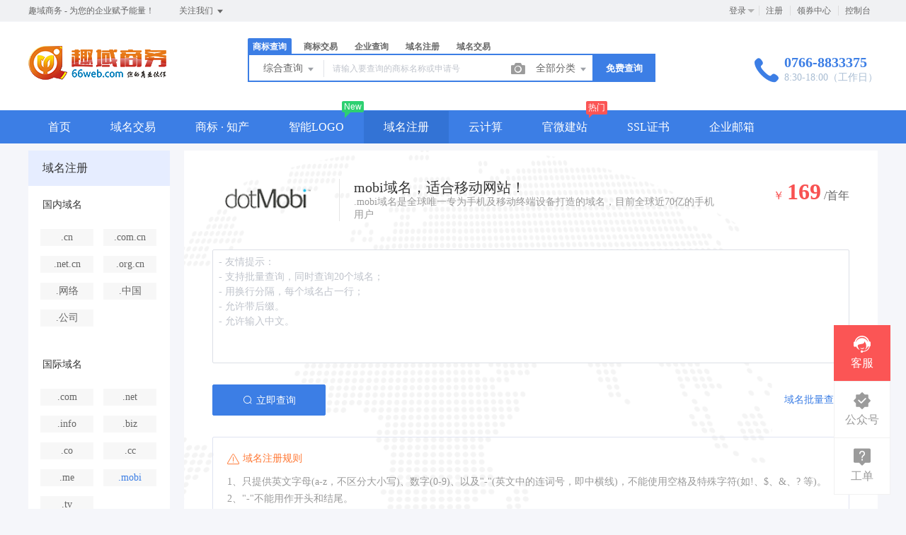

--- FILE ---
content_type: text/css
request_url: https://www.66web.com/statics/epower/fonts/1287857_website/iconfont.css
body_size: 74647
content:
@font-face {
  font-family: "iconfont"; /* Project id 1287857 */
  src: url('iconfont.eot?t=1692757252066'); /* IE9 */
  src: url('iconfont.eot?t=1692757252066#iefix') format('embedded-opentype'), /* IE6-IE8 */
       url('[data-uri]') format('woff2'),
       url('iconfont.woff?t=1692757252066') format('woff'),
       url('iconfont.ttf?t=1692757252066') format('truetype'),
       url('iconfont.svg?t=1692757252066#iconfont') format('svg');
}

.iconfont {
  font-family: "iconfont" !important;
  font-size: 16px;
  font-style: normal;
  -webkit-font-smoothing: antialiased;
  -moz-osx-font-smoothing: grayscale;
}

.icon-guanlianfenlei:before {
  content: "\e783";
}

.icon-faming-new:before {
  content: "\e77f";
}

.icon-xinxing-new:before {
  content: "\e780";
}

.icon-gengduo-new:before {
  content: "\e781";
}

.icon-waiguan-new:before {
  content: "\e782";
}

.icon-zhengque2:before {
  content: "\e8e5";
}

.icon-zengjia:before {
  content: "\e77d";
}

.icon-bianji2:before {
  content: "\e77e";
}

.icon-zhishi:before {
  content: "\e77c";
}

.icon-yinyue-copyright:before {
  content: "\e77b";
}

.icon-buzheng-copyright:before {
  content: "\e778";
}

.icon-biangeng-copyright:before {
  content: "\e779";
}

.icon-zhuanrang-copyright:before {
  content: "\e77a";
}

.icon-shouji:before {
  content: "\e776";
}

.icon-xiazai1:before {
  content: "\e777";
}

.icon-gongge:before {
  content: "\e775";
}

.icon-yunhang:before {
  content: "\ec61";
}

.icon-goumai1:before {
  content: "\e770";
}

.icon-chashangbiao:before {
  content: "\e771";
}

.icon-qiye:before {
  content: "\e772";
}

.icon-renzheng:before {
  content: "\e773";
}

.icon-houxufuwu:before {
  content: "\e76f";
}

.icon-AI:before {
  content: "\e76e";
}

.icon-yiyidabian:before {
  content: "\e76d";
}

.icon-baomu1:before {
  content: "\e76b";
}

.icon-danbao1:before {
  content: "\e76c";
}

.icon-waiguan-in:before {
  content: "\e767";
}

.icon-faming-in:before {
  content: "\e768";
}

.icon-zhuanlibohui-in:before {
  content: "\e769";
}

.icon-shiyong-in:before {
  content: "\e76a";
}

.icon-meishu-in:before {
  content: "\e763";
}

.icon-wenzi-in:before {
  content: "\e764";
}

.icon-ruanjian-in:before {
  content: "\e765";
}

.icon-qita-in:before {
  content: "\e766";
}

.icon-zhuxiao-in:before {
  content: "\e762";
}

.icon-gongzheng:before {
  content: "\e753";
}

.icon-beian-in:before {
  content: "\e754";
}

.icon-biangeng-in:before {
  content: "\e755";
}

.icon-gengzheng-in:before {
  content: "\e756";
}

.icon-wuxiao-in:before {
  content: "\e757";
}

.icon-chexiao-in:before {
  content: "\e758";
}

.icon-xuzhan-in:before {
  content: "\e759";
}

.icon-bufa-in:before {
  content: "\e75a";
}

.icon-zhuanrang-in:before {
  content: "\e75b";
}

.icon-yiyi-in:before {
  content: "\e75c";
}

.icon-chesandabian-in:before {
  content: "\e75d";
}

.icon-wuxiaodabian-in:before {
  content: "\e75e";
}

.icon-yiyidabian-in:before {
  content: "\e75f";
}

.icon-kuanzhan-in:before {
  content: "\e760";
}

.icon-bohui-in:before {
  content: "\e761";
}

.icon-guanli:before {
  content: "\e751";
}

.icon-zhuanhuan:before {
  content: "\e752";
}

.icon-mokuaihua:before {
  content: "\e74f";
}

.icon-fuwu4:before {
  content: "\e750";
}

.icon-zhuyi:before {
  content: "\e74e";
}

.icon-wendang:before {
  content: "\e74d";
}

.icon-shangbiaojindu:before {
  content: "\e74c";
}

.icon-shenhezhidu:before {
  content: "\e74b";
}

.icon-xiaoshuaigao:before {
  content: "\e744";
}

.icon-zhuanyekekao:before {
  content: "\e745";
}

.icon-zhenggui:before {
  content: "\e746";
}

.icon-feiyongsheng:before {
  content: "\e747";
}

.icon-wenjian:before {
  content: "\e748";
}

.icon-liucheng1:before {
  content: "\e749";
}

.icon-zhuti:before {
  content: "\e74a";
}

.icon-dijiaoguanfang:before {
  content: "\e73f";
}

.icon-zaixianzixun:before {
  content: "\e740";
}

.icon-tijiaoziliao:before {
  content: "\e741";
}

.icon-kehuxiadan:before {
  content: "\e742";
}

.icon-jiaoyiwancheng:before {
  content: "\e743";
}

.icon-kuaisu:before {
  content: "\e73c";
}

.icon-hailiang:before {
  content: "\e73d";
}

.icon-zidingyi:before {
  content: "\e73e";
}

.icon-shouhouwuyou1:before {
  content: "\e738";
}

.icon-jiagetouming1:before {
  content: "\e739";
}

.icon-xinxianquan1:before {
  content: "\e73a";
}

.icon-yiduiyi:before {
  content: "\e73b";
}

.icon-gaoxiao:before {
  content: "\e72d";
}

.icon-anquan1:before {
  content: "\e72e";
}

.icon-qunfa:before {
  content: "\e72f";
}

.icon-rizhi:before {
  content: "\e730";
}

.icon-yunpan:before {
  content: "\e731";
}

.icon-fuwu:before {
  content: "\e732";
}

.icon-wending:before {
  content: "\e733";
}

.icon-jianguan:before {
  content: "\e734";
}

.icon-fenquan:before {
  content: "\e735";
}

.icon-zhuanye1:before {
  content: "\e736";
}

.icon-gonggao:before {
  content: "\e737";
}

.icon-zhuanrendahuo:before {
  content: "\e719";
}

.icon-guzhangpeifu:before {
  content: "\e71a";
}

.icon-fuwushijian:before {
  content: "\e71b";
}

.icon-dingzhi:before {
  content: "\e71c";
}

.icon-gongneng1:before {
  content: "\e71d";
}

.icon-fanghu:before {
  content: "\e71e";
}

.icon-xinjiagou:before {
  content: "\e71f";
}

.icon-yingyong1:before {
  content: "\e720";
}

.icon-jiaoben:before {
  content: "\e721";
}

.icon-yunjisuan1:before {
  content: "\e722";
}

.icon-shuju1:before {
  content: "\e723";
}

.icon-anxu:before {
  content: "\e724";
}

.icon-anquan:before {
  content: "\e725";
}

.icon-xingneng:before {
  content: "\e726";
}

.icon-jiandanyiyong:before {
  content: "\e727";
}

.icon-wendingxing:before {
  content: "\e728";
}

.icon-danxing:before {
  content: "\e729";
}

.icon-kexinlai:before {
  content: "\e72a";
}

.icon-zhuanye:before {
  content: "\e72b";
}

.icon-tiexin:before {
  content: "\e72c";
}

.icon-rumenxing1:before {
  content: "\e716";
}

.icon-gaojixing1:before {
  content: "\e717";
}

.icon-biaozhunxing1:before {
  content: "\e718";
}

.icon-piliangchaxun:before {
  content: "\e712";
}

.icon-yumingzhuanru:before {
  content: "\e713";
}

.icon-yumingfabu:before {
  content: "\e714";
}

.icon-WHOISchaxun:before {
  content: "\e715";
}

.icon-zhuanli01:before {
  content: "\e710";
}

.icon-banquan01:before {
  content: "\e711";
}

.icon-baomu:before {
  content: "\e708";
}

.icon-danbao:before {
  content: "\e709";
}

.icon-putong:before {
  content: "\e70a";
}

.icon-guoji1:before {
  content: "\e70b";
}

.icon-xuzhan:before {
  content: "\e70c";
}

.icon-zhuanrang:before {
  content: "\e70d";
}

.icon-chexiao:before {
  content: "\e70e";
}

.icon-biangeng:before {
  content: "\e70f";
}

.icon-faming2:before {
  content: "\e701";
}

.icon-waiguan2:before {
  content: "\e702";
}

.icon-zhuanlibohui2:before {
  content: "\e703";
}

.icon-shiyong2:before {
  content: "\e704";
}

.icon-wenzi1:before {
  content: "\e705";
}

.icon-meishu1:before {
  content: "\e706";
}

.icon-ruanjian1:before {
  content: "\e707";
}

.icon-xiaolaba:before {
  content: "\e700";
}

.icon-banquan2:before {
  content: "\e619";
}

.icon-jia:before {
  content: "\e602";
}

.icon-shipin:before {
  content: "\e6ff";
}

.icon-zuanshi:before {
  content: "\e6fe";
}

.icon-ai:before {
  content: "\e6fb";
}

.icon-yingyong:before {
  content: "\e6fc";
}

.icon-zhengban:before {
  content: "\e6fd";
}

.icon-banquan1:before {
  content: "\e6fa";
}

.icon-out_3:before {
  content: "\e6f4";
}

.icon-out_5:before {
  content: "\e6f5";
}

.icon-out_4:before {
  content: "\e6f6";
}

.icon-out_1:before {
  content: "\e6f7";
}

.icon-out_6:before {
  content: "\e6f8";
}

.icon-out_2:before {
  content: "\e6f9";
}

.icon-dengdai:before {
  content: "\e61e";
}

.icon-industry_2:before {
  content: "\e6e2";
}

.icon-industry_10:before {
  content: "\e6e3";
}

.icon-industry_7:before {
  content: "\e6e4";
}

.icon-industry_3:before {
  content: "\e6e6";
}

.icon-industry_12:before {
  content: "\e6e7";
}

.icon-industry_6:before {
  content: "\e6e8";
}

.icon-industry_11:before {
  content: "\e6e9";
}

.icon-industry_4:before {
  content: "\e6ea";
}

.icon-industry_15:before {
  content: "\e6eb";
}

.icon-industry_17:before {
  content: "\e6ec";
}

.icon-industry_9:before {
  content: "\e6ed";
}

.icon-industry_8:before {
  content: "\e6ee";
}

.icon-industry_5:before {
  content: "\e6ef";
}

.icon-industry_1:before {
  content: "\e6f0";
}

.icon-industry_16:before {
  content: "\e6f1";
}

.icon-industry_14:before {
  content: "\e6f2";
}

.icon-industry_13:before {
  content: "\e6f3";
}

.icon-logo:before {
  content: "\e6e1";
}

.icon-connectdevelop:before {
  content: "\e6e0";
}

.icon-fangda:before {
  content: "\ec13";
}

.icon-shoucang:before {
  content: "\e6de";
}

.icon-yishoucang:before {
  content: "\e6df";
}

.icon-guanzhu-full:before {
  content: "\e600";
}

.icon-guanzhu-empty:before {
  content: "\e601";
}

.icon-shanchu:before {
  content: "\e6dd";
}

.icon-shoucang1:before {
  content: "\e6d8";
}

.icon-shoucang2:before {
  content: "\e6dc";
}

.icon-zhuanli4:before {
  content: "\e6db";
}

.icon-zhuanli1:before {
  content: "\e6d9";
}

.icon-zhuanli2:before {
  content: "\e613";
}

.icon-zhuanli3:before {
  content: "\e6da";
}

.icon-fuwu3:before {
  content: "\e6d5";
}

.icon-fuwu2:before {
  content: "\e6d6";
}

.icon-fuwu1:before {
  content: "\e6d7";
}

.icon-wenda:before {
  content: "\e6d4";
}

.icon-duanxin:before {
  content: "\e6d2";
}

.icon-gongdan:before {
  content: "\e6d3";
}

.icon-alipay:before {
  content: "\e6d0";
}

.icon-wechat:before {
  content: "\e6d1";
}

.icon-gongzhonghao1:before {
  content: "\e6cf";
}

.icon-pingjia:before {
  content: "\e6cd";
}

.icon-tuijian:before {
  content: "\e6ce";
}

.icon-miaosha:before {
  content: "\e6cb";
}

.icon-qianggou:before {
  content: "\e6cc";
}

.icon-jiaoyigongzheng:before {
  content: "\e6ca";
}

.icon-fangkuan:before {
  content: "\e6c4";
}

.icon-danbaojiaoyi:before {
  content: "\e6c8";
}

.icon-jimaijiyong:before {
  content: "\e6c9";
}

.icon-xinxibiangeng:before {
  content: "\e6c7";
}

.icon-hot:before {
  content: "\e6c6";
}

.icon-falvfuwu:before {
  content: "\e6c3";
}

.icon-zhuceyinan:before {
  content: "\e6c5";
}

.icon-hangyexinwen:before {
  content: "\e6c1";
}

.icon-youwenbida:before {
  content: "\e6c2";
}

.icon-fankuiguanli:before {
  content: "\e6e5";
}

.icon-weixin:before {
  content: "\e6c0";
}

.icon-dianhua3:before {
  content: "\e612";
}

.icon-youxiang:before {
  content: "\e774";
}

.icon-SEO:before {
  content: "\e6bf";
}

.icon-fuwuqi:before {
  content: "\e6be";
}

.icon-zhifubaozhifu:before {
  content: "\e6bd";
}

.icon-weixinzhifu:before {
  content: "\e6bc";
}

.icon-yue:before {
  content: "\e6bb";
}

.icon-shuaxin:before {
  content: "\e6ba";
}

.icon-fangxinjiaoyi:before {
  content: "\e6a5";
}

.icon-guanbi:before {
  content: "\e6b9";
}

.icon-fenxiang1:before {
  content: "\e6b8";
}

.icon-dianhua2:before {
  content: "\e6b7";
}

.icon-lunbojiantou:before {
  content: "\e6b6";
}

.icon-anquanbaozhang:before {
  content: "\e6b4";
}

.icon-kefu2:before {
  content: "\e604";
}

.icon-shijian:before {
  content: "\e6b3";
}

.icon-feiyong1:before {
  content: "\e6b5";
}

.icon-tuandui:before {
  content: "\e609";
}

.icon-xcx:before {
  content: "\e6b2";
}

.icon-jilu:before {
  content: "\e6b0";
}

.icon-xihuan:before {
  content: "\e6b1";
}

.icon-goumai:before {
  content: "\e6af";
}

.icon-kefu1:before {
  content: "\e6ae";
}

.icon-qiyeyouxiang:before {
  content: "\e6ac";
}

.icon-gerenzhongxin2:before {
  content: "\e6ad";
}

.icon-daichuli:before {
  content: "\e69a";
}

.icon-SSL:before {
  content: "\e69b";
}

.icon-caiwuguanli:before {
  content: "\e69c";
}

.icon-daoqi:before {
  content: "\e69d";
}

.icon-fenxiang:before {
  content: "\e69e";
}

.icon-shangbiaozhichan1:before {
  content: "\e69f";
}

.icon-daizhifu:before {
  content: "\e6a0";
}

.icon-qiyefuwu2:before {
  content: "\e6a1";
}

.icon-shangbiaojiaoyi:before {
  content: "\e6a2";
}

.icon-tuichu:before {
  content: "\e6a3";
}

.icon-youhuiquan:before {
  content: "\e6a4";
}

.icon-weitongguo:before {
  content: "\e6a6";
}

.icon-yunjisuan:before {
  content: "\e6a7";
}

.icon-yuming:before {
  content: "\e6a8";
}

.icon-zhanghuguanli:before {
  content: "\e6a9";
}

.icon-zaixiantuiguang:before {
  content: "\e6aa";
}

.icon-guanweijianzhan1:before {
  content: "\e6ab";
}

.icon-tishi:before {
  content: "\e699";
}

.icon-zhuanli:before {
  content: "\e698";
}

.icon-gongzhonghao:before {
  content: "\e697";
}

.icon-zhaoxiangji:before {
  content: "\e610";
}

.icon-kefu:before {
  content: "\e60b";
}

.icon-genghuantouxiang:before {
  content: "\e696";
}

.icon-xiazai:before {
  content: "\e692";
}

.icon-shangbiaoanjian:before {
  content: "\e693";
}

.icon-guoji:before {
  content: "\e694";
}

.icon-banquan:before {
  content: "\e695";
}

.icon-kuaisushenbao:before {
  content: "\e679";
}

.icon-fengxianpinggu:before {
  content: "\e689";
}

.icon-zhuanshuguwen:before {
  content: "\e690";
}

.icon-quanchenggenzong:before {
  content: "\e691";
}

.icon-up:before {
  content: "\e65c";
}

.icon-faming:before {
  content: "\e656";
}

.icon-meishu:before {
  content: "\e657";
}

.icon-shiyong1:before {
  content: "\e658";
}

.icon-wenzi:before {
  content: "\e659";
}

.icon-waiguan:before {
  content: "\e65a";
}

.icon-ruanjian:before {
  content: "\e65b";
}

.icon-mima:before {
  content: "\e654";
}

.icon-yonghu:before {
  content: "\e655";
}

.icon-gaojixing:before {
  content: "\e651";
}

.icon-biaozhunxing:before {
  content: "\e652";
}

.icon-rumenxing:before {
  content: "\e653";
}

.icon-xingxing:before {
  content: "\e650";
}

.icon-bianji1:before {
  content: "\e643";
}

.icon-dingdan:before {
  content: "\e644";
}

.icon-huiyuan1:before {
  content: "\e645";
}

.icon-shangcheng1:before {
  content: "\e646";
}

.icon-xuanzexiaochengxu:before {
  content: "\e647";
}

.icon-zhifu:before {
  content: "\e649";
}

.icon-youshuangjiantou:before {
  content: "\e64a";
}

.icon-shenhe:before {
  content: "\e64b";
}

.icon-cuxiao:before {
  content: "\e64c";
}

.icon-fabu:before {
  content: "\e64d";
}

.icon-ziliao:before {
  content: "\e64e";
}

.icon-yuyue:before {
  content: "\e64f";
}

.icon-gongneng:before {
  content: "\e63a";
}

.icon-huiyuan:before {
  content: "\e63b";
}

.icon-fenxiao:before {
  content: "\e63c";
}

.icon-jisu:before {
  content: "\e63d";
}

.icon-shuju:before {
  content: "\e63e";
}

.icon-tuozhuai:before {
  content: "\e63f";
}

.icon-tuozhuaizhizuo:before {
  content: "\e640";
}

.icon-duoqudao:before {
  content: "\e642";
}

.icon-shiyong:before {
  content: "\e648";
}

.icon-gouwuche:before {
  content: "\e68f";
}

.icon-jigou:before {
  content: "\e637";
}

.icon-youhui:before {
  content: "\e638";
}

.icon-pinpai:before {
  content: "\e639";
}

.icon-dianhua1:before {
  content: "\e630";
}

.icon-gengduoxiala:before {
  content: "\e631";
}

.icon-cailiao:before {
  content: "\e632";
}

.icon-gongshang:before {
  content: "\e633";
}

.icon-caishui:before {
  content: "\e634";
}

.icon-feiyong:before {
  content: "\e635";
}

.icon-liucheng:before {
  content: "\e636";
}

.icon-tanhao:before {
  content: "\e62f";
}

.icon-gou:before {
  content: "\e62a";
}

.icon-lujing1:before {
  content: "\e62b";
}

.icon-QQ:before {
  content: "\e68e";
}

.icon-PC:before {
  content: "\e627";
}

.icon-bianji:before {
  content: "\e617";
}

.icon-houtai:before {
  content: "\e61a";
}

.icon-gerenzhongxin1:before {
  content: "\e61b";
}

.icon-jisujianzhan:before {
  content: "\e61c";
}

.icon-lujing:before {
  content: "\e61d";
}

.icon-meiti:before {
  content: "\e61f";
}

.icon-moban:before {
  content: "\e620";
}

.icon-neirong:before {
  content: "\e621";
}

.icon-kehuxiansuo:before {
  content: "\e622";
}

.icon-mingpian:before {
  content: "\e623";
}

.icon-saoyisao:before {
  content: "\e624";
}

.icon-shangcheng:before {
  content: "\e625";
}

.icon-mianfei1:before {
  content: "\e626";
}

.icon-xiansuo:before {
  content: "\e628";
}

.icon-quanwang:before {
  content: "\e629";
}

.icon-xiaochengxu1:before {
  content: "\e62c";
}

.icon-zhishichanquanfuwu1:before {
  content: "\e62d";
}

.icon-shujufenxi:before {
  content: "\e62e";
}

.icon-shejiao:before {
  content: "\e60d";
}

.icon-icon_up-arrow:before {
  content: "\e641";
}

.icon-xinxingshiyongzhuanli:before {
  content: "\e65d";
}

.icon-famingzhuanli:before {
  content: "\e65e";
}

.icon-daluyunzhuji:before {
  content: "\e65f";
}

.icon-dianhua:before {
  content: "\e660";
}

.icon-zhuanlibohuifushen:before {
  content: "\e661";
}

.icon-baomuzhuce:before {
  content: "\e662";
}

.icon-waiguanshejizhuanli:before {
  content: "\e663";
}

.icon-dingzhikaifa:before {
  content: "\e664";
}

.icon-gerenzhongxin:before {
  content: "\e665";
}

.icon-dailijizhang:before {
  content: "\e666";
}

.icon-guanweijianzhan:before {
  content: "\e667";
}

.icon-gongsimingcheng:before {
  content: "\e668";
}

.icon-danbaozhuce:before {
  content: "\e669";
}

.icon-chesanshenqing:before {
  content: "\e66a";
}

.icon-gongsizhuce:before {
  content: "\e66b";
}

.icon-qiyefuwu:before {
  content: "\e66c";
}

.icon-guojishangbiao:before {
  content: "\e66d";
}

.icon-putongzhuce:before {
  content: "\e66e";
}

.icon-qiyeshuzihua:before {
  content: "\e66f";
}

.icon-qiyefuwu1:before {
  content: "\e670";
}

.icon-lianxiren:before {
  content: "\e671";
}

.icon-pinpaibaohu:before {
  content: "\e672";
}

.icon-jiagetouming:before {
  content: "\e673";
}

.icon-shangbiaofuwuzixun:before {
  content: "\e674";
}

.icon-qiyefuwuzixun:before {
  content: "\e675";
}

.icon-shangbiaozhichan:before {
  content: "\e676";
}

.icon-lianxidianhua:before {
  content: "\e677";
}

.icon-shangbiaobiangeng:before {
  content: "\e678";
}

.icon-xialasanjiao:before {
  content: "\e67a";
}

.icon-shangbiaofenlei:before {
  content: "\e67b";
}

.icon-shangbiaojiaoyiqun:before {
  content: "\e67c";
}

.icon-shebaodaili:before {
  content: "\e67d";
}

.icon-xianggangyunzhuji:before {
  content: "\e67e";
}

.icon-xialajiantou:before {
  content: "\e67f";
}

.icon-xiangji:before {
  content: "\e680";
}

.icon-shangbiaoxuzhan:before {
  content: "\e681";
}

.icon-xiaochengxu:before {
  content: "\e682";
}

.icon-shouhouwuyou:before {
  content: "\e683";
}

.icon-xuqiu:before {
  content: "\e684";
}

.icon-wangzhangonggao:before {
  content: "\e685";
}

.icon-shangbiaozhuanrang:before {
  content: "\e686";
}

.icon-yumingyuwangzhan:before {
  content: "\e687";
}

.icon-yanzhengma:before {
  content: "\e688";
}

.icon-qq:before {
  content: "\e68a";
}

.icon-xinxianquan:before {
  content: "\e68b";
}

.icon-yiduiyifuwu:before {
  content: "\e68c";
}

.icon-yunfuwuqi:before {
  content: "\e68d";
}



--- FILE ---
content_type: text/css
request_url: https://www.66web.com/statics/epower/css/module/domain/detail.css
body_size: 865
content:
.suffix {
  width: 200px;
}
.suffix h3 {
  width: 200px;
  height: 50px;
  background: #e6edff;
  font-size: 16px;
  color: #333333;
  line-height: 50px;
  padding-left: 20px;
}
.suffix .list {
  padding-top: 20px;
  overflow: hidden;
  padding-left: 10px;
  padding-right: 10px;
  background: #fff;
  padding-bottom: 20px;
}
.suffix .list p {
  margin-bottom: 20px;
  margin-left: 10px;
  font-size: 14px;
  color: #333333;
  line-height: 14px;
}
.suffix .list ul {
  overflow: hidden;
  border-bottom: 1px dashed #e5e5e5;
}
.suffix .list ul:last-child {
  border-bottom: 0;
}
.suffix .list ul li {
  float: left;
  width: 75px;
  height: 24px;
  background: #f7f7f7;
  font-size: 14px;
  color: #666666;
  line-height: 24px;
  text-align: center;
  margin: 7px;
  cursor: pointer;
}
.suffix .list ul li:hover,
.suffix .list ul li.active {
  color: #3c7ee5;
}
.detail {
  width: 980px;
  overflow: hidden;
}
.detail-top {
  /* height: 560px; */
  width: 980px;
  background: #fff url("../../../img/domain-singo-bg.png") no-repeat center center;
  background-size: cover;
  padding: 40px;
  margin-bottom: 14px;
}
.detail-info {
  /* height: 48px; */
  padding-bottom: 40px;
  overflow: hidden;
}
.detail-info .img-wrapper img{
  width: auto;
  height: 56px;
}
.detail-title {
  padding-left: 20px;
  width: 60%;
  border-left: 1px solid #e5e5e5;
}
.detail-title h3 {
  font-size: 20px;
  color: #333333;
  line-height: 24px;
}
.detail-title p {
  /* height: 14px; */
  font-size: 14px;
  color: #999999;
}
.detail-price span {
  font-size: 16px;
  color: #f85252;
}
.detail-price b {
  color: #f85252;
  font-size: 32px;
  font-weight: bold;
}
.detail-price i {
  color: #666666;
  font-size: 16px;
}
.domain-textarea {
  width: 900px;
  margin-bottom: 30px;
}
.domain-textarea textarea {
  resize: none;
}
.detail-btn {
  margin-bottom: 30px;
}
.domain-search-btn {
  width: 160px;
  height: 44px;
}
.detail-btn a {
  line-height: 44px;
}
.detail-tips {
  width: 900px;
  /* height: 143px; */
  border-radius: 2px;
  border: 1px solid #dfe3f1;
  padding: 20px;
}
.detail-tips h3 {
  height: 19px;
  font-size: 14px;
  color: #ff7733;
  line-height: 19px;
  margin-bottom: 12px;
}
.detail-tips p {
  font-size: 14px;
  color: #999999;
  line-height: 24px;
}
.detail-bottom {
  padding-left: 40px;
  padding-bottom: 40px;
}
.detail-bottom h3 {
  height: 24px;
  font-size: 18px;
  font-weight: bold;
  color: #333;
  line-height: 24px;
  margin-top: 42px;
  padding-left: 10px;
  margin-bottom: 20px;
  border-left: 3px solid #f85252;
}
.detail-bottom .adv {
  margin-bottom: 31px;
}
.detail-bottom p {
  padding-left: 12px;
  font-size: 14px;
  color: #666666;
  line-height: 20px;
}
.detail-bottom ul {
  overflow: hidden;
}
.detail-bottom ul li {
  width: 210px;
  height: 215px;
  background: #f5f6fa;
  border: 1px solid #dfe3f1;
  float: left;
  margin-right: 20px;
  text-align: center;
}
.detail-bottom ul li:last-child {
  margin-right: 0;
}
.detail-bottom ul li .li-icon {
  width: 90px;
  height: 90px;
  background: #ffffff;
  border-radius: 50%;
  margin: 0 auto;
  margin-top: 40px;
  margin-bottom: 20px;
  line-height: 90px;
}
.detail-bottom ul li .li-p {
  height: 20px;
  font-size: 14px;
  color: #333333;
  line-height: 20px;
  padding-left: 35px;
  padding-right: 35px;
}
